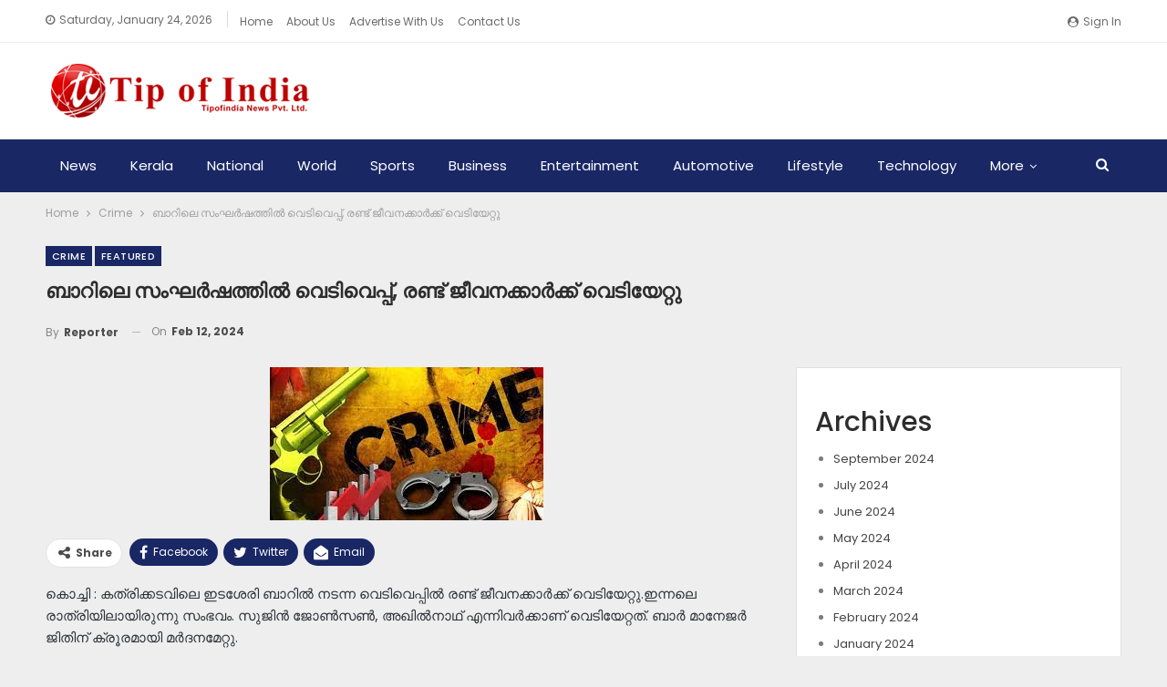

--- FILE ---
content_type: text/html; charset=UTF-8
request_url: https://www.tipofindia.com/featured/143725/
body_size: 16650
content:
	<!DOCTYPE html>
		<!--[if IE 8]>
	<html class="ie ie8" lang="en-US"> <![endif]-->
	<!--[if IE 9]>
	<html class="ie ie9" lang="en-US"> <![endif]-->
	<!--[if gt IE 9]><!-->
<html lang="en-US"> <!--<![endif]-->
	<head>
				<meta charset="UTF-8">
		<meta http-equiv="X-UA-Compatible" content="IE=edge">
		<meta name="viewport" content="width=device-width, initial-scale=1.0">
		<link rel="pingback" href="https://www.tipofindia.com/xmlrpc.php"/>

		<title>ബാറിലെ സംഘർഷത്തിൽ  വെടിവെപ്പ്,  രണ്ട്  ജീവനക്കാർക്ക് വെടിയേറ്റു &#8211; Tip of India News</title>
<meta name='robots' content='max-image-preview:large' />

<!-- Better Open Graph, Schema.org & Twitter Integration -->
<meta property="og:locale" content="en_us"/>
<meta property="og:site_name" content="Tip of India News"/>
<meta property="og:url" content="https://www.tipofindia.com/featured/143725/"/>
<meta property="og:title" content="ബാറിലെ സംഘർഷത്തിൽ  വെടിവെപ്പ്,  രണ്ട്  ജീവനക്കാർക്ക് വെടിയേറ്റു"/>
<meta property="og:image" content="https://www.tipofindia.com/wp-content/uploads/2024/02/criii.jpeg"/>
<meta property="article:section" content="Featured"/>
<meta property="og:description" content="കൊച്ചി : കത്രിക്കടവിലെ ഇടശേരി ബാറില്‍ നടന്ന വെടിവെപ്പില്‍ രണ്ട് ജീവനക്കാര്‍ക്ക് വെടിയേറ്റു.ഇന്നലെ രാത്രിയിലായിരുന്നു സംഭവം. സുജിന്‍ ജോണ്‍സണ്‍, അഖില്‍നാഥ് എന്നിവര്‍ക്കാണ് വെടിയേറ്റത്. ബാര്‍ മാനേജര്‍ ജിതിന് ക്രൂരമായി മര്‍ദനമേറ്റു.രാത്രിയോടെ ബാറിലെത്തിയ"/>
<meta property="og:type" content="article"/>
<meta name="twitter:card" content="summary"/>
<meta name="twitter:url" content="https://www.tipofindia.com/featured/143725/"/>
<meta name="twitter:title" content="ബാറിലെ സംഘർഷത്തിൽ  വെടിവെപ്പ്,  രണ്ട്  ജീവനക്കാർക്ക് വെടിയേറ്റു"/>
<meta name="twitter:description" content="കൊച്ചി : കത്രിക്കടവിലെ ഇടശേരി ബാറില്‍ നടന്ന വെടിവെപ്പില്‍ രണ്ട് ജീവനക്കാര്‍ക്ക് വെടിയേറ്റു.ഇന്നലെ രാത്രിയിലായിരുന്നു സംഭവം. സുജിന്‍ ജോണ്‍സണ്‍, അഖില്‍നാഥ് എന്നിവര്‍ക്കാണ് വെടിയേറ്റത്. ബാര്‍ മാനേജര്‍ ജിതിന് ക്രൂരമായി മര്‍ദനമേറ്റു.രാത്രിയോടെ ബാറിലെത്തിയ"/>
<meta name="twitter:image" content="https://www.tipofindia.com/wp-content/uploads/2024/02/criii.jpeg"/>
<!-- / Better Open Graph, Schema.org & Twitter Integration. -->
<link rel='dns-prefetch' href='//fonts.googleapis.com' />
<link rel='dns-prefetch' href='//www.googletagmanager.com' />
<link rel='dns-prefetch' href='//pagead2.googlesyndication.com' />
<link rel="alternate" type="application/rss+xml" title="Tip of India News &raquo; Feed" href="https://www.tipofindia.com/feed/" />
<link rel="alternate" type="application/rss+xml" title="Tip of India News &raquo; Comments Feed" href="https://www.tipofindia.com/comments/feed/" />
<link rel="alternate" type="application/rss+xml" title="Tip of India News &raquo; ബാറിലെ സംഘർഷത്തിൽ  വെടിവെപ്പ്,  രണ്ട്  ജീവനക്കാർക്ക് വെടിയേറ്റു Comments Feed" href="https://www.tipofindia.com/featured/143725/feed/" />
<link rel="alternate" title="oEmbed (JSON)" type="application/json+oembed" href="https://www.tipofindia.com/wp-json/oembed/1.0/embed?url=https%3A%2F%2Fwww.tipofindia.com%2Ffeatured%2F143725%2F" />
<link rel="alternate" title="oEmbed (XML)" type="text/xml+oembed" href="https://www.tipofindia.com/wp-json/oembed/1.0/embed?url=https%3A%2F%2Fwww.tipofindia.com%2Ffeatured%2F143725%2F&#038;format=xml" />
<style id='wp-img-auto-sizes-contain-inline-css' type='text/css'>
img:is([sizes=auto i],[sizes^="auto," i]){contain-intrinsic-size:3000px 1500px}
/*# sourceURL=wp-img-auto-sizes-contain-inline-css */
</style>
<style id='wp-emoji-styles-inline-css' type='text/css'>

	img.wp-smiley, img.emoji {
		display: inline !important;
		border: none !important;
		box-shadow: none !important;
		height: 1em !important;
		width: 1em !important;
		margin: 0 0.07em !important;
		vertical-align: -0.1em !important;
		background: none !important;
		padding: 0 !important;
	}
/*# sourceURL=wp-emoji-styles-inline-css */
</style>
<style id='wp-block-library-inline-css' type='text/css'>
:root{--wp-block-synced-color:#7a00df;--wp-block-synced-color--rgb:122,0,223;--wp-bound-block-color:var(--wp-block-synced-color);--wp-editor-canvas-background:#ddd;--wp-admin-theme-color:#007cba;--wp-admin-theme-color--rgb:0,124,186;--wp-admin-theme-color-darker-10:#006ba1;--wp-admin-theme-color-darker-10--rgb:0,107,160.5;--wp-admin-theme-color-darker-20:#005a87;--wp-admin-theme-color-darker-20--rgb:0,90,135;--wp-admin-border-width-focus:2px}@media (min-resolution:192dpi){:root{--wp-admin-border-width-focus:1.5px}}.wp-element-button{cursor:pointer}:root .has-very-light-gray-background-color{background-color:#eee}:root .has-very-dark-gray-background-color{background-color:#313131}:root .has-very-light-gray-color{color:#eee}:root .has-very-dark-gray-color{color:#313131}:root .has-vivid-green-cyan-to-vivid-cyan-blue-gradient-background{background:linear-gradient(135deg,#00d084,#0693e3)}:root .has-purple-crush-gradient-background{background:linear-gradient(135deg,#34e2e4,#4721fb 50%,#ab1dfe)}:root .has-hazy-dawn-gradient-background{background:linear-gradient(135deg,#faaca8,#dad0ec)}:root .has-subdued-olive-gradient-background{background:linear-gradient(135deg,#fafae1,#67a671)}:root .has-atomic-cream-gradient-background{background:linear-gradient(135deg,#fdd79a,#004a59)}:root .has-nightshade-gradient-background{background:linear-gradient(135deg,#330968,#31cdcf)}:root .has-midnight-gradient-background{background:linear-gradient(135deg,#020381,#2874fc)}:root{--wp--preset--font-size--normal:16px;--wp--preset--font-size--huge:42px}.has-regular-font-size{font-size:1em}.has-larger-font-size{font-size:2.625em}.has-normal-font-size{font-size:var(--wp--preset--font-size--normal)}.has-huge-font-size{font-size:var(--wp--preset--font-size--huge)}.has-text-align-center{text-align:center}.has-text-align-left{text-align:left}.has-text-align-right{text-align:right}.has-fit-text{white-space:nowrap!important}#end-resizable-editor-section{display:none}.aligncenter{clear:both}.items-justified-left{justify-content:flex-start}.items-justified-center{justify-content:center}.items-justified-right{justify-content:flex-end}.items-justified-space-between{justify-content:space-between}.screen-reader-text{border:0;clip-path:inset(50%);height:1px;margin:-1px;overflow:hidden;padding:0;position:absolute;width:1px;word-wrap:normal!important}.screen-reader-text:focus{background-color:#ddd;clip-path:none;color:#444;display:block;font-size:1em;height:auto;left:5px;line-height:normal;padding:15px 23px 14px;text-decoration:none;top:5px;width:auto;z-index:100000}html :where(.has-border-color){border-style:solid}html :where([style*=border-top-color]){border-top-style:solid}html :where([style*=border-right-color]){border-right-style:solid}html :where([style*=border-bottom-color]){border-bottom-style:solid}html :where([style*=border-left-color]){border-left-style:solid}html :where([style*=border-width]){border-style:solid}html :where([style*=border-top-width]){border-top-style:solid}html :where([style*=border-right-width]){border-right-style:solid}html :where([style*=border-bottom-width]){border-bottom-style:solid}html :where([style*=border-left-width]){border-left-style:solid}html :where(img[class*=wp-image-]){height:auto;max-width:100%}:where(figure){margin:0 0 1em}html :where(.is-position-sticky){--wp-admin--admin-bar--position-offset:var(--wp-admin--admin-bar--height,0px)}@media screen and (max-width:600px){html :where(.is-position-sticky){--wp-admin--admin-bar--position-offset:0px}}

/*# sourceURL=wp-block-library-inline-css */
</style><style id='wp-block-archives-inline-css' type='text/css'>
.wp-block-archives{box-sizing:border-box}.wp-block-archives-dropdown label{display:block}
/*# sourceURL=https://www.tipofindia.com/wp-includes/blocks/archives/style.min.css */
</style>
<style id='wp-block-categories-inline-css' type='text/css'>
.wp-block-categories{box-sizing:border-box}.wp-block-categories.alignleft{margin-right:2em}.wp-block-categories.alignright{margin-left:2em}.wp-block-categories.wp-block-categories-dropdown.aligncenter{text-align:center}.wp-block-categories .wp-block-categories__label{display:block;width:100%}
/*# sourceURL=https://www.tipofindia.com/wp-includes/blocks/categories/style.min.css */
</style>
<style id='wp-block-heading-inline-css' type='text/css'>
h1:where(.wp-block-heading).has-background,h2:where(.wp-block-heading).has-background,h3:where(.wp-block-heading).has-background,h4:where(.wp-block-heading).has-background,h5:where(.wp-block-heading).has-background,h6:where(.wp-block-heading).has-background{padding:1.25em 2.375em}h1.has-text-align-left[style*=writing-mode]:where([style*=vertical-lr]),h1.has-text-align-right[style*=writing-mode]:where([style*=vertical-rl]),h2.has-text-align-left[style*=writing-mode]:where([style*=vertical-lr]),h2.has-text-align-right[style*=writing-mode]:where([style*=vertical-rl]),h3.has-text-align-left[style*=writing-mode]:where([style*=vertical-lr]),h3.has-text-align-right[style*=writing-mode]:where([style*=vertical-rl]),h4.has-text-align-left[style*=writing-mode]:where([style*=vertical-lr]),h4.has-text-align-right[style*=writing-mode]:where([style*=vertical-rl]),h5.has-text-align-left[style*=writing-mode]:where([style*=vertical-lr]),h5.has-text-align-right[style*=writing-mode]:where([style*=vertical-rl]),h6.has-text-align-left[style*=writing-mode]:where([style*=vertical-lr]),h6.has-text-align-right[style*=writing-mode]:where([style*=vertical-rl]){rotate:180deg}
/*# sourceURL=https://www.tipofindia.com/wp-includes/blocks/heading/style.min.css */
</style>
<style id='wp-block-group-inline-css' type='text/css'>
.wp-block-group{box-sizing:border-box}:where(.wp-block-group.wp-block-group-is-layout-constrained){position:relative}
/*# sourceURL=https://www.tipofindia.com/wp-includes/blocks/group/style.min.css */
</style>
<style id='global-styles-inline-css' type='text/css'>
:root{--wp--preset--aspect-ratio--square: 1;--wp--preset--aspect-ratio--4-3: 4/3;--wp--preset--aspect-ratio--3-4: 3/4;--wp--preset--aspect-ratio--3-2: 3/2;--wp--preset--aspect-ratio--2-3: 2/3;--wp--preset--aspect-ratio--16-9: 16/9;--wp--preset--aspect-ratio--9-16: 9/16;--wp--preset--color--black: #000000;--wp--preset--color--cyan-bluish-gray: #abb8c3;--wp--preset--color--white: #ffffff;--wp--preset--color--pale-pink: #f78da7;--wp--preset--color--vivid-red: #cf2e2e;--wp--preset--color--luminous-vivid-orange: #ff6900;--wp--preset--color--luminous-vivid-amber: #fcb900;--wp--preset--color--light-green-cyan: #7bdcb5;--wp--preset--color--vivid-green-cyan: #00d084;--wp--preset--color--pale-cyan-blue: #8ed1fc;--wp--preset--color--vivid-cyan-blue: #0693e3;--wp--preset--color--vivid-purple: #9b51e0;--wp--preset--gradient--vivid-cyan-blue-to-vivid-purple: linear-gradient(135deg,rgb(6,147,227) 0%,rgb(155,81,224) 100%);--wp--preset--gradient--light-green-cyan-to-vivid-green-cyan: linear-gradient(135deg,rgb(122,220,180) 0%,rgb(0,208,130) 100%);--wp--preset--gradient--luminous-vivid-amber-to-luminous-vivid-orange: linear-gradient(135deg,rgb(252,185,0) 0%,rgb(255,105,0) 100%);--wp--preset--gradient--luminous-vivid-orange-to-vivid-red: linear-gradient(135deg,rgb(255,105,0) 0%,rgb(207,46,46) 100%);--wp--preset--gradient--very-light-gray-to-cyan-bluish-gray: linear-gradient(135deg,rgb(238,238,238) 0%,rgb(169,184,195) 100%);--wp--preset--gradient--cool-to-warm-spectrum: linear-gradient(135deg,rgb(74,234,220) 0%,rgb(151,120,209) 20%,rgb(207,42,186) 40%,rgb(238,44,130) 60%,rgb(251,105,98) 80%,rgb(254,248,76) 100%);--wp--preset--gradient--blush-light-purple: linear-gradient(135deg,rgb(255,206,236) 0%,rgb(152,150,240) 100%);--wp--preset--gradient--blush-bordeaux: linear-gradient(135deg,rgb(254,205,165) 0%,rgb(254,45,45) 50%,rgb(107,0,62) 100%);--wp--preset--gradient--luminous-dusk: linear-gradient(135deg,rgb(255,203,112) 0%,rgb(199,81,192) 50%,rgb(65,88,208) 100%);--wp--preset--gradient--pale-ocean: linear-gradient(135deg,rgb(255,245,203) 0%,rgb(182,227,212) 50%,rgb(51,167,181) 100%);--wp--preset--gradient--electric-grass: linear-gradient(135deg,rgb(202,248,128) 0%,rgb(113,206,126) 100%);--wp--preset--gradient--midnight: linear-gradient(135deg,rgb(2,3,129) 0%,rgb(40,116,252) 100%);--wp--preset--font-size--small: 13px;--wp--preset--font-size--medium: 20px;--wp--preset--font-size--large: 36px;--wp--preset--font-size--x-large: 42px;--wp--preset--spacing--20: 0.44rem;--wp--preset--spacing--30: 0.67rem;--wp--preset--spacing--40: 1rem;--wp--preset--spacing--50: 1.5rem;--wp--preset--spacing--60: 2.25rem;--wp--preset--spacing--70: 3.38rem;--wp--preset--spacing--80: 5.06rem;--wp--preset--shadow--natural: 6px 6px 9px rgba(0, 0, 0, 0.2);--wp--preset--shadow--deep: 12px 12px 50px rgba(0, 0, 0, 0.4);--wp--preset--shadow--sharp: 6px 6px 0px rgba(0, 0, 0, 0.2);--wp--preset--shadow--outlined: 6px 6px 0px -3px rgb(255, 255, 255), 6px 6px rgb(0, 0, 0);--wp--preset--shadow--crisp: 6px 6px 0px rgb(0, 0, 0);}:where(.is-layout-flex){gap: 0.5em;}:where(.is-layout-grid){gap: 0.5em;}body .is-layout-flex{display: flex;}.is-layout-flex{flex-wrap: wrap;align-items: center;}.is-layout-flex > :is(*, div){margin: 0;}body .is-layout-grid{display: grid;}.is-layout-grid > :is(*, div){margin: 0;}:where(.wp-block-columns.is-layout-flex){gap: 2em;}:where(.wp-block-columns.is-layout-grid){gap: 2em;}:where(.wp-block-post-template.is-layout-flex){gap: 1.25em;}:where(.wp-block-post-template.is-layout-grid){gap: 1.25em;}.has-black-color{color: var(--wp--preset--color--black) !important;}.has-cyan-bluish-gray-color{color: var(--wp--preset--color--cyan-bluish-gray) !important;}.has-white-color{color: var(--wp--preset--color--white) !important;}.has-pale-pink-color{color: var(--wp--preset--color--pale-pink) !important;}.has-vivid-red-color{color: var(--wp--preset--color--vivid-red) !important;}.has-luminous-vivid-orange-color{color: var(--wp--preset--color--luminous-vivid-orange) !important;}.has-luminous-vivid-amber-color{color: var(--wp--preset--color--luminous-vivid-amber) !important;}.has-light-green-cyan-color{color: var(--wp--preset--color--light-green-cyan) !important;}.has-vivid-green-cyan-color{color: var(--wp--preset--color--vivid-green-cyan) !important;}.has-pale-cyan-blue-color{color: var(--wp--preset--color--pale-cyan-blue) !important;}.has-vivid-cyan-blue-color{color: var(--wp--preset--color--vivid-cyan-blue) !important;}.has-vivid-purple-color{color: var(--wp--preset--color--vivid-purple) !important;}.has-black-background-color{background-color: var(--wp--preset--color--black) !important;}.has-cyan-bluish-gray-background-color{background-color: var(--wp--preset--color--cyan-bluish-gray) !important;}.has-white-background-color{background-color: var(--wp--preset--color--white) !important;}.has-pale-pink-background-color{background-color: var(--wp--preset--color--pale-pink) !important;}.has-vivid-red-background-color{background-color: var(--wp--preset--color--vivid-red) !important;}.has-luminous-vivid-orange-background-color{background-color: var(--wp--preset--color--luminous-vivid-orange) !important;}.has-luminous-vivid-amber-background-color{background-color: var(--wp--preset--color--luminous-vivid-amber) !important;}.has-light-green-cyan-background-color{background-color: var(--wp--preset--color--light-green-cyan) !important;}.has-vivid-green-cyan-background-color{background-color: var(--wp--preset--color--vivid-green-cyan) !important;}.has-pale-cyan-blue-background-color{background-color: var(--wp--preset--color--pale-cyan-blue) !important;}.has-vivid-cyan-blue-background-color{background-color: var(--wp--preset--color--vivid-cyan-blue) !important;}.has-vivid-purple-background-color{background-color: var(--wp--preset--color--vivid-purple) !important;}.has-black-border-color{border-color: var(--wp--preset--color--black) !important;}.has-cyan-bluish-gray-border-color{border-color: var(--wp--preset--color--cyan-bluish-gray) !important;}.has-white-border-color{border-color: var(--wp--preset--color--white) !important;}.has-pale-pink-border-color{border-color: var(--wp--preset--color--pale-pink) !important;}.has-vivid-red-border-color{border-color: var(--wp--preset--color--vivid-red) !important;}.has-luminous-vivid-orange-border-color{border-color: var(--wp--preset--color--luminous-vivid-orange) !important;}.has-luminous-vivid-amber-border-color{border-color: var(--wp--preset--color--luminous-vivid-amber) !important;}.has-light-green-cyan-border-color{border-color: var(--wp--preset--color--light-green-cyan) !important;}.has-vivid-green-cyan-border-color{border-color: var(--wp--preset--color--vivid-green-cyan) !important;}.has-pale-cyan-blue-border-color{border-color: var(--wp--preset--color--pale-cyan-blue) !important;}.has-vivid-cyan-blue-border-color{border-color: var(--wp--preset--color--vivid-cyan-blue) !important;}.has-vivid-purple-border-color{border-color: var(--wp--preset--color--vivid-purple) !important;}.has-vivid-cyan-blue-to-vivid-purple-gradient-background{background: var(--wp--preset--gradient--vivid-cyan-blue-to-vivid-purple) !important;}.has-light-green-cyan-to-vivid-green-cyan-gradient-background{background: var(--wp--preset--gradient--light-green-cyan-to-vivid-green-cyan) !important;}.has-luminous-vivid-amber-to-luminous-vivid-orange-gradient-background{background: var(--wp--preset--gradient--luminous-vivid-amber-to-luminous-vivid-orange) !important;}.has-luminous-vivid-orange-to-vivid-red-gradient-background{background: var(--wp--preset--gradient--luminous-vivid-orange-to-vivid-red) !important;}.has-very-light-gray-to-cyan-bluish-gray-gradient-background{background: var(--wp--preset--gradient--very-light-gray-to-cyan-bluish-gray) !important;}.has-cool-to-warm-spectrum-gradient-background{background: var(--wp--preset--gradient--cool-to-warm-spectrum) !important;}.has-blush-light-purple-gradient-background{background: var(--wp--preset--gradient--blush-light-purple) !important;}.has-blush-bordeaux-gradient-background{background: var(--wp--preset--gradient--blush-bordeaux) !important;}.has-luminous-dusk-gradient-background{background: var(--wp--preset--gradient--luminous-dusk) !important;}.has-pale-ocean-gradient-background{background: var(--wp--preset--gradient--pale-ocean) !important;}.has-electric-grass-gradient-background{background: var(--wp--preset--gradient--electric-grass) !important;}.has-midnight-gradient-background{background: var(--wp--preset--gradient--midnight) !important;}.has-small-font-size{font-size: var(--wp--preset--font-size--small) !important;}.has-medium-font-size{font-size: var(--wp--preset--font-size--medium) !important;}.has-large-font-size{font-size: var(--wp--preset--font-size--large) !important;}.has-x-large-font-size{font-size: var(--wp--preset--font-size--x-large) !important;}
/*# sourceURL=global-styles-inline-css */
</style>

<style id='classic-theme-styles-inline-css' type='text/css'>
/*! This file is auto-generated */
.wp-block-button__link{color:#fff;background-color:#32373c;border-radius:9999px;box-shadow:none;text-decoration:none;padding:calc(.667em + 2px) calc(1.333em + 2px);font-size:1.125em}.wp-block-file__button{background:#32373c;color:#fff;text-decoration:none}
/*# sourceURL=/wp-includes/css/classic-themes.min.css */
</style>
<link rel='stylesheet' id='contact-form-7-css' href='https://www.tipofindia.com/wp-content/plugins/contact-form-7/includes/css/styles.css?ver=6.1.4' type='text/css' media='all' />
<link rel='stylesheet' id='better-framework-main-fonts-css' href='https://fonts.googleapis.com/css?family=Poppins:400,500,700,600%7COpen+Sans:400&#038;display=swap' type='text/css' media='all' />
<script type="text/javascript" src="https://www.tipofindia.com/wp-includes/js/jquery/jquery.min.js?ver=3.7.1" id="jquery-core-js"></script>
<script type="text/javascript" src="https://www.tipofindia.com/wp-includes/js/jquery/jquery-migrate.min.js?ver=3.4.1" id="jquery-migrate-js"></script>
<link rel="https://api.w.org/" href="https://www.tipofindia.com/wp-json/" /><link rel="alternate" title="JSON" type="application/json" href="https://www.tipofindia.com/wp-json/wp/v2/posts/143725" /><link rel="EditURI" type="application/rsd+xml" title="RSD" href="https://www.tipofindia.com/xmlrpc.php?rsd" />
<meta name="generator" content="WordPress 6.9" />
<link rel="canonical" href="https://www.tipofindia.com/featured/143725/" />
<link rel='shortlink' href='https://www.tipofindia.com/?p=143725' />
<meta name="generator" content="Site Kit by Google 1.170.0" />			<link rel="shortcut icon" href="https://www.tipofindia.com/wp-content/uploads/2022/11/favicon.png">
<!-- Google AdSense meta tags added by Site Kit -->
<meta name="google-adsense-platform-account" content="ca-host-pub-2644536267352236">
<meta name="google-adsense-platform-domain" content="sitekit.withgoogle.com">
<!-- End Google AdSense meta tags added by Site Kit -->
<meta name="generator" content="Powered by WPBakery Page Builder - drag and drop page builder for WordPress."/>
<script type="application/ld+json">{
    "@context": "http://schema.org/",
    "@type": "Organization",
    "@id": "#organization",
    "logo": {
        "@type": "ImageObject",
        "url": "https://www.tipofindia.com/wp-content/uploads/2022/11/website-logo.png"
    },
    "url": "https://www.tipofindia.com/",
    "name": "Tip of India News",
    "description": "Online News Portal"
}</script>
<script type="application/ld+json">{
    "@context": "http://schema.org/",
    "@type": "WebSite",
    "name": "Tip of India News",
    "alternateName": "Online News Portal",
    "url": "https://www.tipofindia.com/"
}</script>
<script type="application/ld+json">{
    "@context": "http://schema.org/",
    "@type": "BlogPosting",
    "headline": "\u0d2c\u0d3e\u0d31\u0d3f\u0d32\u0d46 \u0d38\u0d02\u0d18\u0d7c\u0d37\u0d24\u0d4d\u0d24\u0d3f\u0d7d  \u0d35\u0d46\u0d1f\u0d3f\u0d35\u0d46\u0d2a\u0d4d\u0d2a\u0d4d,  \u0d30\u0d23\u0d4d\u0d1f\u0d4d  \u0d1c\u0d40\u0d35\u0d28\u0d15\u0d4d\u0d15\u0d3e\u0d7c\u0d15\u0d4d\u0d15\u0d4d \u0d35\u0d46\u0d1f\u0d3f\u0d2f\u0d47\u0d31\u0d4d\u0d31\u0d41",
    "description": "\u0d15\u0d4a\u0d1a\u0d4d\u0d1a\u0d3f : \u0d15\u0d24\u0d4d\u0d30\u0d3f\u0d15\u0d4d\u0d15\u0d1f\u0d35\u0d3f\u0d32\u0d46 \u0d07\u0d1f\u0d36\u0d47\u0d30\u0d3f \u0d2c\u0d3e\u0d31\u0d3f\u0d32\u0d4d\u200d \u0d28\u0d1f\u0d28\u0d4d\u0d28 \u0d35\u0d46\u0d1f\u0d3f\u0d35\u0d46\u0d2a\u0d4d\u0d2a\u0d3f\u0d32\u0d4d\u200d \u0d30\u0d23\u0d4d\u0d1f\u0d4d \u0d1c\u0d40\u0d35\u0d28\u0d15\u0d4d\u0d15\u0d3e\u0d30\u0d4d\u200d\u0d15\u0d4d\u0d15\u0d4d \u0d35\u0d46\u0d1f\u0d3f\u0d2f\u0d47\u0d31\u0d4d\u0d31\u0d41.\u0d07\u0d28\u0d4d\u0d28\u0d32\u0d46 \u0d30\u0d3e\u0d24\u0d4d\u0d30\u0d3f\u0d2f\u0d3f\u0d32\u0d3e\u0d2f\u0d3f\u0d30\u0d41\u0d28\u0d4d\u0d28\u0d41 \u0d38\u0d02\u0d2d\u0d35\u0d02. \u0d38\u0d41\u0d1c\u0d3f\u0d28\u0d4d\u200d \u0d1c\u0d4b\u0d23\u0d4d\u200d\u0d38\u0d23\u0d4d\u200d, \u0d05\u0d16\u0d3f\u0d32\u0d4d\u200d\u0d28\u0d3e\u0d25\u0d4d \u0d0e\u0d28\u0d4d\u0d28\u0d3f\u0d35\u0d30\u0d4d\u200d\u0d15\u0d4d\u0d15\u0d3e\u0d23\u0d4d \u0d35\u0d46\u0d1f\u0d3f\u0d2f\u0d47\u0d31\u0d4d\u0d31\u0d24\u0d4d. \u0d2c\u0d3e\u0d30\u0d4d\u200d \u0d2e\u0d3e\u0d28\u0d47\u0d1c\u0d30\u0d4d\u200d \u0d1c\u0d3f\u0d24\u0d3f\u0d28\u0d4d \u0d15\u0d4d\u0d30\u0d42\u0d30\u0d2e\u0d3e\u0d2f\u0d3f \u0d2e\u0d30\u0d4d\u200d\u0d26\u0d28\u0d2e\u0d47\u0d31\u0d4d\u0d31\u0d41.\u0d30\u0d3e\u0d24\u0d4d\u0d30\u0d3f\u0d2f\u0d4b\u0d1f\u0d46 \u0d2c\u0d3e\u0d31\u0d3f\u0d32\u0d46\u0d24\u0d4d\u0d24\u0d3f\u0d2f",
    "datePublished": "2024-02-12",
    "dateModified": "2024-02-12",
    "author": {
        "@type": "Person",
        "@id": "#person-Reporter",
        "name": "Reporter"
    },
    "image": "https://www.tipofindia.com/wp-content/uploads/2024/02/criii.jpeg",
    "interactionStatistic": [
        {
            "@type": "InteractionCounter",
            "interactionType": "http://schema.org/CommentAction",
            "userInteractionCount": "0"
        }
    ],
    "publisher": {
        "@id": "#organization"
    },
    "mainEntityOfPage": "https://www.tipofindia.com/featured/143725/"
}</script>

<!-- Google AdSense snippet added by Site Kit -->
<script type="text/javascript" async="async" src="https://pagead2.googlesyndication.com/pagead/js/adsbygoogle.js?client=ca-pub-1320937060909444&amp;host=ca-host-pub-2644536267352236" crossorigin="anonymous"></script>

<!-- End Google AdSense snippet added by Site Kit -->
<link rel='stylesheet' id='bf-minifed-css-1' href='https://www.tipofindia.com/wp-content/bs-booster-cache/9969912f86e588c644f0b7166f434b79.css' type='text/css' media='all' />
<link rel='stylesheet' id='7.10.0-1753166397' href='https://www.tipofindia.com/wp-content/bs-booster-cache/d4945495217f32296cddb800e64faec5.css' type='text/css' media='all' />
<link rel="icon" href="https://www.tipofindia.com/wp-content/uploads/2025/07/cropped-website-logo-32x32.png" sizes="32x32" />
<link rel="icon" href="https://www.tipofindia.com/wp-content/uploads/2025/07/cropped-website-logo-192x192.png" sizes="192x192" />
<link rel="apple-touch-icon" href="https://www.tipofindia.com/wp-content/uploads/2025/07/cropped-website-logo-180x180.png" />
<meta name="msapplication-TileImage" content="https://www.tipofindia.com/wp-content/uploads/2025/07/cropped-website-logo-270x270.png" />
<noscript><style> .wpb_animate_when_almost_visible { opacity: 1; }</style></noscript>	</head>

<body class="wp-singular post-template-default single single-post postid-143725 single-format-standard wp-theme-publisher bs-theme bs-publisher bs-publisher-brilliance active-light-box ltr close-rh page-layout-2-col page-layout-2-col-right full-width active-sticky-sidebar main-menu-sticky-smart main-menu-full-width active-ajax-search single-prim-cat-13 single-cat-13 single-cat-10  wpb-js-composer js-comp-ver-6.6.0 vc_responsive bs-ll-a" dir="ltr">
		<div class="main-wrap content-main-wrap">
			<header id="header" class="site-header header-style-2 full-width" itemscope="itemscope" itemtype="https://schema.org/WPHeader">

		<section class="topbar topbar-style-1 hidden-xs hidden-xs">
	<div class="content-wrap">
		<div class="container">
			<div class="topbar-inner clearfix">

									<div class="section-links">
													<a class="topbar-sign-in "
							   data-toggle="modal" data-target="#bsLoginModal">
								<i class="fa fa-user-circle"></i> Sign in							</a>

							<div class="modal sign-in-modal fade" id="bsLoginModal" tabindex="-1" role="dialog"
							     style="display: none">
								<div class="modal-dialog" role="document">
									<div class="modal-content">
											<span class="close-modal" data-dismiss="modal" aria-label="Close"><i
														class="fa fa-close"></i></span>
										<div class="modal-body">
											<div id="form_77739_" class="bs-shortcode bs-login-shortcode ">
		<div class="bs-login bs-type-login"  style="display:none">

					<div class="bs-login-panel bs-login-sign-panel bs-current-login-panel">
								<form name="loginform"
				      action="https://www.tipofindia.com/wp-login.php" method="post">

					
					<div class="login-header">
						<span class="login-icon fa fa-user-circle main-color"></span>
						<p>Welcome, Login to your account.</p>
					</div>
					
					<div class="login-field login-username">
						<input type="text" name="log" id="form_77739_user_login" class="input"
						       value="" size="20"
						       placeholder="Username or Email..." required/>
					</div>

					<div class="login-field login-password">
						<input type="password" name="pwd" id="form_77739_user_pass"
						       class="input"
						       value="" size="20" placeholder="Password..."
						       required/>
					</div>

					
					<div class="login-field">
						<a href="https://www.tipofindia.com/wp-login.php?action=lostpassword&redirect_to=https%3A%2F%2Fwww.tipofindia.com%2Ffeatured%2F143725%2F"
						   class="go-reset-panel">Forget password?</a>

													<span class="login-remember">
							<input class="remember-checkbox" name="rememberme" type="checkbox"
							       id="form_77739_rememberme"
							       value="forever"  />
							<label class="remember-label">Remember me</label>
						</span>
											</div>

					
					<div class="login-field login-submit">
						<input type="submit" name="wp-submit"
						       class="button-primary login-btn"
						       value="Log In"/>
						<input type="hidden" name="redirect_to" value="https://www.tipofindia.com/featured/143725/"/>
					</div>

									</form>
			</div>

			<div class="bs-login-panel bs-login-reset-panel">

				<span class="go-login-panel"><i
							class="fa fa-angle-left"></i> Sign in</span>

				<div class="bs-login-reset-panel-inner">
					<div class="login-header">
						<span class="login-icon fa fa-support"></span>
						<p>Recover your password.</p>
						<p>A password will be e-mailed to you.</p>
					</div>
										<form name="lostpasswordform" id="form_77739_lostpasswordform"
					      action="https://www.tipofindia.com/wp-login.php?action=lostpassword"
					      method="post">

						<div class="login-field reset-username">
							<input type="text" name="user_login" class="input" value=""
							       placeholder="Username or Email..."
							       required/>
						</div>

						
						<div class="login-field reset-submit">

							<input type="hidden" name="redirect_to" value=""/>
							<input type="submit" name="wp-submit" class="login-btn"
							       value="Send My Password"/>

						</div>
					</form>
				</div>
			</div>
			</div>
	</div>
										</div>
									</div>
								</div>
							</div>
												</div>
				
				<div class="section-menu">
						<div id="menu-top" class="menu top-menu-wrapper" role="navigation" itemscope="itemscope" itemtype="https://schema.org/SiteNavigationElement">
		<nav class="top-menu-container">

			<ul id="top-navigation" class="top-menu menu clearfix bsm-pure">
									<li id="topbar-date" class="menu-item menu-item-date">
					<span
						class="topbar-date">Saturday, January 24, 2026</span>
					</li>
					<li id="menu-item-132598" class="menu-item menu-item-type-post_type menu-item-object-page menu-item-home better-anim-fade menu-item-132598"><a href="https://www.tipofindia.com/">Home</a></li>
<li id="menu-item-132599" class="menu-item menu-item-type-post_type menu-item-object-page better-anim-fade menu-item-132599"><a href="https://www.tipofindia.com/about-us/">About Us</a></li>
<li id="menu-item-132600" class="menu-item menu-item-type-post_type menu-item-object-page better-anim-fade menu-item-132600"><a href="https://www.tipofindia.com/advertise-with-us/">Advertise With Us</a></li>
<li id="menu-item-132601" class="menu-item menu-item-type-post_type menu-item-object-page better-anim-fade menu-item-132601"><a href="https://www.tipofindia.com/contact-us/">Contact Us</a></li>
			</ul>

		</nav>
	</div>
				</div>
			</div>
		</div>
	</div>
</section>
		<div class="header-inner">
			<div class="content-wrap">
				<div class="container">
					<div class="row">
						<div class="row-height">
							<div class="logo-col col-xs-12">
								<div class="col-inside">
									<div id="site-branding" class="site-branding">
	<p  id="site-title" class="logo h1 img-logo">
	<a href="https://www.tipofindia.com/" itemprop="url" rel="home">
					<img id="site-logo" src="https://www.tipofindia.com/wp-content/uploads/2022/11/website-logo.png"
			     alt="Tip of India News"  />

			<span class="site-title">Tip of India News - Online News Portal</span>
				</a>
</p>
</div><!-- .site-branding -->
								</div>
							</div>
													</div>
					</div>
				</div>
			</div>
		</div>

		<div id="menu-main" class="menu main-menu-wrapper show-search-item menu-actions-btn-width-1" role="navigation" itemscope="itemscope" itemtype="https://schema.org/SiteNavigationElement">
	<div class="main-menu-inner">
		<div class="content-wrap">
			<div class="container">

				<nav class="main-menu-container">
					<ul id="main-navigation" class="main-menu menu bsm-pure clearfix">
						<li id="menu-item-132592" class="menu-item menu-item-type-post_type menu-item-object-page menu-item-home better-anim-fade menu-item-132592"><a href="https://www.tipofindia.com/">News</a></li>
<li id="menu-item-132585" class="menu-item menu-item-type-taxonomy menu-item-object-category menu-term-12 better-anim-fade menu-item-132585"><a href="https://www.tipofindia.com/category/kerala/">Kerala</a></li>
<li id="menu-item-132587" class="menu-item menu-item-type-taxonomy menu-item-object-category menu-term-11 better-anim-fade menu-item-132587"><a href="https://www.tipofindia.com/category/national/">National</a></li>
<li id="menu-item-132591" class="menu-item menu-item-type-taxonomy menu-item-object-category menu-term-15 better-anim-fade menu-item-132591"><a href="https://www.tipofindia.com/category/world/">World</a></li>
<li id="menu-item-132588" class="menu-item menu-item-type-taxonomy menu-item-object-category menu-term-17 better-anim-fade menu-item-132588"><a href="https://www.tipofindia.com/category/sports/">Sports</a></li>
<li id="menu-item-132581" class="menu-item menu-item-type-taxonomy menu-item-object-category menu-term-14 better-anim-fade menu-item-132581"><a href="https://www.tipofindia.com/category/business/">Business</a></li>
<li id="menu-item-132583" class="menu-item menu-item-type-taxonomy menu-item-object-category menu-term-16 better-anim-fade menu-item-132583"><a href="https://www.tipofindia.com/category/entertainment/">Entertainment</a></li>
<li id="menu-item-132593" class="menu-item menu-item-type-taxonomy menu-item-object-category menu-term-21 better-anim-fade menu-item-132593"><a href="https://www.tipofindia.com/category/automotive/">Automotive</a></li>
<li id="menu-item-132586" class="menu-item menu-item-type-taxonomy menu-item-object-category menu-term-18 better-anim-fade menu-item-132586"><a href="https://www.tipofindia.com/category/lifestyle/">Lifestyle</a></li>
<li id="menu-item-132589" class="menu-item menu-item-type-taxonomy menu-item-object-category menu-term-19 better-anim-fade menu-item-132589"><a href="https://www.tipofindia.com/category/technology/">Technology</a></li>
<li id="menu-item-132582" class="menu-item menu-item-type-taxonomy menu-item-object-category current-post-ancestor current-menu-parent current-post-parent menu-term-13 better-anim-fade menu-item-132582"><a href="https://www.tipofindia.com/category/crime/">Crime</a></li>
					</ul><!-- #main-navigation -->
											<div class="menu-action-buttons width-1">
															<div class="search-container close">
									<span class="search-handler"><i class="fa fa-search"></i></span>

									<div class="search-box clearfix">
										<form role="search" method="get" class="search-form clearfix" action="https://www.tipofindia.com">
	<input type="search" class="search-field"
	       placeholder="Search..."
	       value="" name="s"
	       title="Search for:"
	       autocomplete="off">
	<input type="submit" class="search-submit" value="Search">
</form><!-- .search-form -->
									</div>
								</div>
														</div>
										</nav><!-- .main-menu-container -->

			</div>
		</div>
	</div>
</div><!-- .menu -->
	</header><!-- .header -->
	<div class="rh-header clearfix light deferred-block-exclude">
		<div class="rh-container clearfix">

			<div class="menu-container close">
				<span class="menu-handler"><span class="lines"></span></span>
			</div><!-- .menu-container -->

			<div class="logo-container rh-img-logo">
				<a href="https://www.tipofindia.com/" itemprop="url" rel="home">
											<img src="https://www.tipofindia.com/wp-content/uploads/2022/11/website-logo.png"
						     alt="Tip of India News"  />				</a>
			</div><!-- .logo-container -->
		</div><!-- .rh-container -->
	</div><!-- .rh-header -->
<nav role="navigation" aria-label="Breadcrumbs" class="bf-breadcrumb clearfix bc-top-style"><div class="container bf-breadcrumb-container"><ul class="bf-breadcrumb-items" itemscope itemtype="http://schema.org/BreadcrumbList"><meta name="numberOfItems" content="3" /><meta name="itemListOrder" content="Ascending" /><li itemprop="itemListElement" itemscope itemtype="http://schema.org/ListItem" class="bf-breadcrumb-item bf-breadcrumb-begin"><a itemprop="item" href="https://www.tipofindia.com" rel="home"><span itemprop="name">Home</span></a><meta itemprop="position" content="1" /></li><li itemprop="itemListElement" itemscope itemtype="http://schema.org/ListItem" class="bf-breadcrumb-item"><a itemprop="item" href="https://www.tipofindia.com/category/crime/" ><span itemprop="name">Crime</span></a><meta itemprop="position" content="2" /></li><li itemprop="itemListElement" itemscope itemtype="http://schema.org/ListItem" class="bf-breadcrumb-item bf-breadcrumb-end"><span itemprop="name">ബാറിലെ സംഘർഷത്തിൽ  വെടിവെപ്പ്,  രണ്ട്  ജീവനക്കാർക്ക് വെടിയേറ്റു</span><meta itemprop="item" content="https://www.tipofindia.com/featured/143725/"/><meta itemprop="position" content="3" /></li></ul></div></nav><div class="content-wrap">
		<main id="content" class="content-container">
		<div
				class="container layout-2-col layout-2-col-1 layout-right-sidebar layout-bc-before post-template-14 bs-lazy wfi">

						<div class="post-header-inner wfi">
				<div class="post-header-title">
					<div class="term-badges floated"><span class="term-badge term-13"><a href="https://www.tipofindia.com/category/crime/">Crime</a></span><span class="term-badge term-10"><a href="https://www.tipofindia.com/category/featured/">Featured</a></span></div>					<h1 class="single-post-title">
						<span class="post-title" itemprop="headline">ബാറിലെ സംഘർഷത്തിൽ  വെടിവെപ്പ്,  രണ്ട്  ജീവനക്കാർക്ക് വെടിയേറ്റു</span>
					</h1>
					<div class="post-meta single-post-meta">
			<a href="https://www.tipofindia.com/author/reporter/"
		   title="Browse Author Articles"
		   class="post-author-a post-author-avatar">
			<span class="post-author-name">By <b>Reporter</b></span>		</a>
					<span class="time"><time class="post-published updated"
			                         datetime="2024-02-12T13:29:45+05:30">On <b>Feb 12, 2024</b></time></span>
			</div>
				</div>
			</div>

			<div class="row main-section">
										<div class="col-sm-8 content-column">
							<div class="single-container">
								<article id="post-143725" class="post-143725 post type-post status-publish format-standard has-post-thumbnail  category-crime category-featured single-post-content">

									<div class="single-featured">
										<a class="post-thumbnail open-lightbox" href="https://www.tipofindia.com/wp-content/uploads/2024/02/criii.jpeg"><img  width="300" height="168" alt="" data-src="https://www.tipofindia.com/wp-content/uploads/2024/02/criii.jpeg">											</a>
																				</div>

											<div class="post-share single-post-share top-share clearfix style-1">
			<div class="post-share-btn-group">
							</div>
						<div class="share-handler-wrap ">
				<span class="share-handler post-share-btn rank-default">
					<i class="bf-icon  fa fa-share-alt"></i>						<b class="text">Share</b>
										</span>
				<span class="social-item facebook has-title"><a href="https://www.facebook.com/sharer.php?u=https%3A%2F%2Fwww.tipofindia.com%2Ffeatured%2F143725%2F" target="_blank" rel="nofollow noreferrer" class="bs-button-el" onclick="window.open(this.href, 'share-facebook','left=50,top=50,width=600,height=320,toolbar=0'); return false;"><span class="icon"><i class="bf-icon fa fa-facebook"></i></span><span class="item-title">Facebook</span></a></span><span class="social-item twitter has-title"><a href="https://twitter.com/share?text=ബാറിലെ സംഘർഷത്തിൽ  വെടിവെപ്പ്,  രണ്ട്  ജീവനക്കാർക്ക് വെടിയേറ്റു&url=https%3A%2F%2Fwww.tipofindia.com%2Ffeatured%2F143725%2F" target="_blank" rel="nofollow noreferrer" class="bs-button-el" onclick="window.open(this.href, 'share-twitter','left=50,top=50,width=600,height=320,toolbar=0'); return false;"><span class="icon"><i class="bf-icon fa fa-twitter"></i></span><span class="item-title">Twitter</span></a></span><span class="social-item whatsapp has-title"><a href="whatsapp://send?text=ബാറിലെ സംഘർഷത്തിൽ  വെടിവെപ്പ്,  രണ്ട്  ജീവനക്കാർക്ക് വെടിയേറ്റു %0A%0A https%3A%2F%2Fwww.tipofindia.com%2Ffeatured%2F143725%2F" target="_blank" rel="nofollow noreferrer" class="bs-button-el" onclick="window.open(this.href, 'share-whatsapp','left=50,top=50,width=600,height=320,toolbar=0'); return false;"><span class="icon"><i class="bf-icon fa fa-whatsapp"></i></span><span class="item-title">WhatsApp</span></a></span><span class="social-item email has-title"><a href="mailto:?subject=ബാറിലെ സംഘർഷത്തിൽ  വെടിവെപ്പ്,  രണ്ട്  ജീവനക്കാർക്ക് വെടിയേറ്റു&body=https%3A%2F%2Fwww.tipofindia.com%2Ffeatured%2F143725%2F" target="_blank" rel="nofollow noreferrer" class="bs-button-el" onclick="window.open(this.href, 'share-email','left=50,top=50,width=600,height=320,toolbar=0'); return false;"><span class="icon"><i class="bf-icon fa fa-envelope-open"></i></span><span class="item-title">Email</span></a></span></div>		</div>
											<div class="entry-content clearfix single-post-content">
										<p>കൊച്ചി : കത്രിക്കടവിലെ ഇടശേരി ബാറില്‍ നടന്ന വെടിവെപ്പില്‍ രണ്ട് ജീവനക്കാര്‍ക്ക് വെടിയേറ്റു.ഇന്നലെ രാത്രിയിലായിരുന്നു സംഭവം. സുജിന്‍ ജോണ്‍സണ്‍, അഖില്‍നാഥ് എന്നിവര്‍ക്കാണ് വെടിയേറ്റത്. ബാര്‍ മാനേജര്‍ ജിതിന് ക്രൂരമായി മര്‍ദനമേറ്റു.</p>
<p>രാത്രിയോടെ ബാറിലെത്തിയ സംഘം മാനേജരെ അസഭ്യം പറഞ്ഞതിനെ തുടര്‍ന്നുണ്ടായ തർക്കത്തിനിടെയാണ് വെടിയുതിർത്തത്.എയർ പിസ്റ്റൾ ഉപയോ​ഗിച്ചാണ് വെടിയുതിർത്തത് .പ്രതികള്‍ കാറില്‍ കയറി കടന്നുകളഞ്ഞു.പ്രതികള്‍ക്കായി പോലീസ് അന്വേഷണം ആരംഭിച്ചു.വെടിയേറ്റവരിൽ ഒരാളെ തീവ്രപരിചരണ വിഭാഗത്തില്‍ അടിയന്തര ശസ്ത്രക്രിയയ്ക്ക് വിധേയനാക്കി.</p>
									</div>
											<div class="post-share single-post-share bottom-share clearfix style-1">
			<div class="post-share-btn-group">
							</div>
						<div class="share-handler-wrap ">
				<span class="share-handler post-share-btn rank-default">
					<i class="bf-icon  fa fa-share-alt"></i>						<b class="text">Share</b>
										</span>
				<span class="social-item facebook has-title"><a href="https://www.facebook.com/sharer.php?u=https%3A%2F%2Fwww.tipofindia.com%2Ffeatured%2F143725%2F" target="_blank" rel="nofollow noreferrer" class="bs-button-el" onclick="window.open(this.href, 'share-facebook','left=50,top=50,width=600,height=320,toolbar=0'); return false;"><span class="icon"><i class="bf-icon fa fa-facebook"></i></span><span class="item-title">Facebook</span></a></span><span class="social-item twitter has-title"><a href="https://twitter.com/share?text=ബാറിലെ സംഘർഷത്തിൽ  വെടിവെപ്പ്,  രണ്ട്  ജീവനക്കാർക്ക് വെടിയേറ്റു&url=https%3A%2F%2Fwww.tipofindia.com%2Ffeatured%2F143725%2F" target="_blank" rel="nofollow noreferrer" class="bs-button-el" onclick="window.open(this.href, 'share-twitter','left=50,top=50,width=600,height=320,toolbar=0'); return false;"><span class="icon"><i class="bf-icon fa fa-twitter"></i></span><span class="item-title">Twitter</span></a></span><span class="social-item whatsapp has-title"><a href="whatsapp://send?text=ബാറിലെ സംഘർഷത്തിൽ  വെടിവെപ്പ്,  രണ്ട്  ജീവനക്കാർക്ക് വെടിയേറ്റു %0A%0A https%3A%2F%2Fwww.tipofindia.com%2Ffeatured%2F143725%2F" target="_blank" rel="nofollow noreferrer" class="bs-button-el" onclick="window.open(this.href, 'share-whatsapp','left=50,top=50,width=600,height=320,toolbar=0'); return false;"><span class="icon"><i class="bf-icon fa fa-whatsapp"></i></span><span class="item-title">WhatsApp</span></a></span><span class="social-item email has-title"><a href="mailto:?subject=ബാറിലെ സംഘർഷത്തിൽ  വെടിവെപ്പ്,  രണ്ട്  ജീവനക്കാർക്ക് വെടിയേറ്റു&body=https%3A%2F%2Fwww.tipofindia.com%2Ffeatured%2F143725%2F" target="_blank" rel="nofollow noreferrer" class="bs-button-el" onclick="window.open(this.href, 'share-email','left=50,top=50,width=600,height=320,toolbar=0'); return false;"><span class="icon"><i class="bf-icon fa fa-envelope-open"></i></span><span class="item-title">Email</span></a></span></div>		</div>
										</article>
									<section class="next-prev-post clearfix">

					<div class="prev-post">
				<p class="pre-title heading-typo"><i
							class="fa fa-arrow-left"></i> Prev Post				</p>
				<p class="title heading-typo"><a href="https://www.tipofindia.com/featured/143722/" rel="prev">പടക്കശാലയിലെ സ്ഫോടനത്തിൽ ഒരു മരണം 16 പേര്‍ക്ക് പരിക്ക്</a></p>
			</div>
		
					<div class="next-post">
				<p class="pre-title heading-typo">Next Post <i
							class="fa fa-arrow-right"></i></p>
				<p class="title heading-typo"><a href="https://www.tipofindia.com/featured/143728/" rel="next">ജനക്ഷേമ പ്രവർത്തനങ്ങൾ ചെയ്യുന്നത് കൊണ്ട് ബിജെപി ഭയക്കുന്ന ഒരേ ഒരു പാർട്ടി ആം ആദ്‌മി. അരവിന്ദ് കേജ്രിവാൾ</a></p>
			</div>
		
	</section>
							</div>
							<div class="post-related">

	<div class="section-heading sh-t5 sh-s1 multi-tab">

					<a href="#relatedposts_911401203_1" class="main-link active"
			   data-toggle="tab">
				<span
						class="h-text related-posts-heading">You might also like</span>
			</a>
			<a href="#relatedposts_911401203_2" class="other-link" data-toggle="tab"
			   data-deferred-event="shown.bs.tab"
			   data-deferred-init="relatedposts_911401203_2">
				<span
						class="h-text related-posts-heading">More from author</span>
			</a>
		
	</div>

		<div class="tab-content">
		<div class="tab-pane bs-tab-anim bs-tab-animated active"
		     id="relatedposts_911401203_1">
			
					<div class="bs-pagination-wrapper main-term-none next_prev ">
			<div class="listing listing-thumbnail listing-tb-2 clearfix  scolumns-3 simple-grid include-last-mobile">
	<div  class="post-144770 type-post format-standard has-post-thumbnail   listing-item listing-item-thumbnail listing-item-tb-2 main-term-10">
<div class="item-inner clearfix">
			<div class="featured featured-type-featured-image">
			<div class="term-badges floated"><span class="term-badge term-10"><a href="https://www.tipofindia.com/category/featured/">Featured</a></span></div>			<a  title="തിളക്കമാർന്ന ജീവിതത്തിനു തിരശ്ശീല വീണു,മലയാളിയുടെ മനസ്സിൽ എന്നുമുണ്ടാകും.മുഖ്യമന്ത്രി പിണറായി വിജയൻ" data-src="https://www.tipofindia.com/wp-content/themes/publisher/images/default-thumb/publisher-sm.png"					class="img-holder" href="https://www.tipofindia.com/uncategorized/144770/"></a>
					</div>
	<p class="title">	<a class="post-url" href="https://www.tipofindia.com/uncategorized/144770/" title="തിളക്കമാർന്ന ജീവിതത്തിനു തിരശ്ശീല വീണു,മലയാളിയുടെ മനസ്സിൽ എന്നുമുണ്ടാകും.മുഖ്യമന്ത്രി പിണറായി വിജയൻ">
			<span class="post-title">
				തിളക്കമാർന്ന ജീവിതത്തിനു തിരശ്ശീല വീണു,മലയാളിയുടെ മനസ്സിൽ എന്നുമുണ്ടാകും.മുഖ്യമന്ത്രി&hellip;			</span>
	</a>
	</p></div>
</div >
<div  class="post-144765 type-post format-standard has-post-thumbnail   listing-item listing-item-thumbnail listing-item-tb-2 main-term-10">
<div class="item-inner clearfix">
			<div class="featured featured-type-featured-image">
			<div class="term-badges floated"><span class="term-badge term-10"><a href="https://www.tipofindia.com/category/featured/">Featured</a></span></div>			<a  title="നടിയും ടെലിവിഷൻ അവതാരകയുമായ അപർണ വസ്താരെ അന്തരിച്ചു" data-src="https://www.tipofindia.com/wp-content/themes/publisher/images/default-thumb/publisher-sm.png"					class="img-holder" href="https://www.tipofindia.com/featured/144765/"></a>
					</div>
	<p class="title">	<a class="post-url" href="https://www.tipofindia.com/featured/144765/" title="നടിയും ടെലിവിഷൻ അവതാരകയുമായ അപർണ വസ്താരെ അന്തരിച്ചു">
			<span class="post-title">
				നടിയും ടെലിവിഷൻ അവതാരകയുമായ അപർണ വസ്താരെ അന്തരിച്ചു			</span>
	</a>
	</p></div>
</div >
<div  class="post-144762 type-post format-standard has-post-thumbnail   listing-item listing-item-thumbnail listing-item-tb-2 main-term-10">
<div class="item-inner clearfix">
			<div class="featured featured-type-featured-image">
			<div class="term-badges floated"><span class="term-badge term-10"><a href="https://www.tipofindia.com/category/featured/">Featured</a></span></div>			<a  title="വിവാഹമോചിതയായ മുസ്ലിം സ്ത്രീക്ക് ജീവനാംശത്തിന് അർഹതയുണ്ടെന്ന്  സുപ്രീംകോടതി" data-src="https://www.tipofindia.com/wp-content/uploads/2024/07/sup-210x136.jpeg" data-bs-srcset="{&quot;baseurl&quot;:&quot;https:\/\/www.tipofindia.com\/wp-content\/uploads\/2024\/07\/&quot;,&quot;sizes&quot;:{&quot;86&quot;:&quot;sup-86x64.jpeg&quot;,&quot;210&quot;:&quot;sup-210x136.jpeg&quot;,&quot;279&quot;:&quot;sup-279x168.jpeg&quot;,&quot;300&quot;:&quot;sup.jpeg&quot;}}"					class="img-holder" href="https://www.tipofindia.com/featured/144762/"></a>
					</div>
	<p class="title">	<a class="post-url" href="https://www.tipofindia.com/featured/144762/" title="വിവാഹമോചിതയായ മുസ്ലിം സ്ത്രീക്ക് ജീവനാംശത്തിന് അർഹതയുണ്ടെന്ന്  സുപ്രീംകോടതി">
			<span class="post-title">
				വിവാഹമോചിതയായ മുസ്ലിം സ്ത്രീക്ക് ജീവനാംശത്തിന് അർഹതയുണ്ടെന്ന്  സുപ്രീംകോടതി			</span>
	</a>
	</p></div>
</div >
<div  class="post-144759 type-post format-standard has-post-thumbnail   listing-item listing-item-thumbnail listing-item-tb-2 main-term-10">
<div class="item-inner clearfix">
			<div class="featured featured-type-featured-image">
			<div class="term-badges floated"><span class="term-badge term-10"><a href="https://www.tipofindia.com/category/featured/">Featured</a></span></div>			<a  title="ജൂൺ 25 അടിയന്തരാവസ്ഥ പ്രഖ്യാപിച്ച ദിവസം,ഭരണഘടനഹത്യാ ദിനമായി ആചരിക്കും.അമിത് ഷാ" data-src="https://www.tipofindia.com/wp-content/uploads/2024/07/aaaa-210x136.jpeg" data-bs-srcset="{&quot;baseurl&quot;:&quot;https:\/\/www.tipofindia.com\/wp-content\/uploads\/2024\/07\/&quot;,&quot;sizes&quot;:{&quot;86&quot;:&quot;aaaa-86x64.jpeg&quot;,&quot;210&quot;:&quot;aaaa-210x136.jpeg&quot;,&quot;279&quot;:&quot;aaaa-279x168.jpeg&quot;,&quot;300&quot;:&quot;aaaa.jpeg&quot;}}"					class="img-holder" href="https://www.tipofindia.com/featured/144759/"></a>
					</div>
	<p class="title">	<a class="post-url" href="https://www.tipofindia.com/featured/144759/" title="ജൂൺ 25 അടിയന്തരാവസ്ഥ പ്രഖ്യാപിച്ച ദിവസം,ഭരണഘടനഹത്യാ ദിനമായി ആചരിക്കും.അമിത് ഷാ">
			<span class="post-title">
				ജൂൺ 25 അടിയന്തരാവസ്ഥ പ്രഖ്യാപിച്ച ദിവസം,ഭരണഘടനഹത്യാ ദിനമായി ആചരിക്കും.അമിത് ഷാ			</span>
	</a>
	</p></div>
</div >
	</div>
	
	</div><div class="bs-pagination bs-ajax-pagination next_prev main-term-none clearfix">
			<script>var bs_ajax_paginate_817131490 = '{"query":{"paginate":"next_prev","count":4,"post_type":"post","posts_per_page":4,"post__not_in":[143725],"ignore_sticky_posts":1,"post_status":["publish","private"],"category__in":[13,10],"_layout":{"state":"1|1|0","page":"2-col-right"}},"type":"wp_query","view":"Publisher::fetch_related_posts","current_page":1,"ajax_url":"\/wp-admin\/admin-ajax.php","remove_duplicates":"0","paginate":"next_prev","_layout":{"state":"1|1|0","page":"2-col-right"},"_bs_pagin_token":"b40beac"}';</script>				<a class="btn-bs-pagination prev disabled" rel="prev" data-id="817131490"
				   title="Previous">
					<i class="fa fa-angle-left"
					   aria-hidden="true"></i> Prev				</a>
				<a  rel="next" class="btn-bs-pagination next"
				   data-id="817131490" title="Next">
					Next <i
							class="fa fa-angle-right" aria-hidden="true"></i>
				</a>
				</div>
		</div>

		<div class="tab-pane bs-tab-anim bs-tab-animated bs-deferred-container"
		     id="relatedposts_911401203_2">
					<div class="bs-pagination-wrapper main-term-none next_prev ">
				<div class="bs-deferred-load-wrapper" id="bsd_relatedposts_911401203_2">
			<script>var bs_deferred_loading_bsd_relatedposts_911401203_2 = '{"query":{"paginate":"next_prev","count":4,"author":2,"post_type":"post","_layout":{"state":"1|1|0","page":"2-col-right"}},"type":"wp_query","view":"Publisher::fetch_other_related_posts","current_page":1,"ajax_url":"\/wp-admin\/admin-ajax.php","remove_duplicates":"0","paginate":"next_prev","_layout":{"state":"1|1|0","page":"2-col-right"},"_bs_pagin_token":"a0b6ae2"}';</script>
		</div>
		
	</div>		</div>
	</div>
</div>
						</div><!-- .content-column -->
												<div class="col-sm-4 sidebar-column sidebar-column-primary">
							<aside id="sidebar-primary-sidebar" class="sidebar" role="complementary" aria-label="Primary Sidebar Sidebar" itemscope="itemscope" itemtype="https://schema.org/WPSideBar">
	<div id="block-5" class=" h-ni w-nt primary-sidebar-widget widget widget_block"><div class="wp-block-group"><div class="wp-block-group__inner-container is-layout-flow wp-block-group-is-layout-flow"><h2 class="wp-block-heading">Archives</h2><ul class="wp-block-archives-list wp-block-archives">	<li><a href='https://www.tipofindia.com/date/2024/09/'>September 2024</a></li>
	<li><a href='https://www.tipofindia.com/date/2024/07/'>July 2024</a></li>
	<li><a href='https://www.tipofindia.com/date/2024/06/'>June 2024</a></li>
	<li><a href='https://www.tipofindia.com/date/2024/05/'>May 2024</a></li>
	<li><a href='https://www.tipofindia.com/date/2024/04/'>April 2024</a></li>
	<li><a href='https://www.tipofindia.com/date/2024/03/'>March 2024</a></li>
	<li><a href='https://www.tipofindia.com/date/2024/02/'>February 2024</a></li>
	<li><a href='https://www.tipofindia.com/date/2024/01/'>January 2024</a></li>
	<li><a href='https://www.tipofindia.com/date/2023/12/'>December 2023</a></li>
	<li><a href='https://www.tipofindia.com/date/2023/11/'>November 2023</a></li>
	<li><a href='https://www.tipofindia.com/date/2023/10/'>October 2023</a></li>
	<li><a href='https://www.tipofindia.com/date/2023/09/'>September 2023</a></li>
	<li><a href='https://www.tipofindia.com/date/2023/08/'>August 2023</a></li>
	<li><a href='https://www.tipofindia.com/date/2023/07/'>July 2023</a></li>
	<li><a href='https://www.tipofindia.com/date/2023/06/'>June 2023</a></li>
	<li><a href='https://www.tipofindia.com/date/2023/05/'>May 2023</a></li>
	<li><a href='https://www.tipofindia.com/date/2023/04/'>April 2023</a></li>
	<li><a href='https://www.tipofindia.com/date/2023/03/'>March 2023</a></li>
	<li><a href='https://www.tipofindia.com/date/2023/02/'>February 2023</a></li>
	<li><a href='https://www.tipofindia.com/date/2023/01/'>January 2023</a></li>
	<li><a href='https://www.tipofindia.com/date/2022/12/'>December 2022</a></li>
	<li><a href='https://www.tipofindia.com/date/2022/11/'>November 2022</a></li>
	<li><a href='https://www.tipofindia.com/date/2022/09/'>September 2022</a></li>
	<li><a href='https://www.tipofindia.com/date/2022/08/'>August 2022</a></li>
</ul></div></div></div><div id="block-6" class=" h-ni w-nt primary-sidebar-widget widget widget_block"><div class="wp-block-group"><div class="wp-block-group__inner-container is-layout-flow wp-block-group-is-layout-flow"><h2 class="wp-block-heading">Categories</h2><ul class="wp-block-categories-list wp-block-categories">	<li class="cat-item cat-item-21"><a href="https://www.tipofindia.com/category/automotive/">Automotive</a>
</li>
	<li class="cat-item cat-item-14"><a href="https://www.tipofindia.com/category/business/">Business</a>
</li>
	<li class="cat-item cat-item-23"><a href="https://www.tipofindia.com/category/cricket/">Cricket</a>
</li>
	<li class="cat-item cat-item-13"><a href="https://www.tipofindia.com/category/crime/">Crime</a>
</li>
	<li class="cat-item cat-item-16"><a href="https://www.tipofindia.com/category/entertainment/">Entertainment</a>
</li>
	<li class="cat-item cat-item-10"><a href="https://www.tipofindia.com/category/featured/">Featured</a>
</li>
	<li class="cat-item cat-item-12"><a href="https://www.tipofindia.com/category/kerala/">Kerala</a>
</li>
	<li class="cat-item cat-item-18"><a href="https://www.tipofindia.com/category/lifestyle/">Lifestyle</a>
</li>
	<li class="cat-item cat-item-11"><a href="https://www.tipofindia.com/category/national/">National</a>
</li>
	<li class="cat-item cat-item-17"><a href="https://www.tipofindia.com/category/sports/">Sports</a>
</li>
	<li class="cat-item cat-item-19"><a href="https://www.tipofindia.com/category/technology/">Technology</a>
</li>
	<li class="cat-item cat-item-1"><a href="https://www.tipofindia.com/category/uncategorized/">Uncategorized</a>
</li>
	<li class="cat-item cat-item-22"><a href="https://www.tipofindia.com/category/videos/">Videos</a>
</li>
	<li class="cat-item cat-item-15"><a href="https://www.tipofindia.com/category/world/">World</a>
</li>
</ul></div></div></div></aside>
						</div><!-- .primary-sidebar-column -->
									</div><!-- .main-section -->
		</div><!-- .layout-2-col -->

	</main><!-- main -->
	</div><!-- .content-wrap -->
		</div><!-- .main-wrap -->
			<footer id="site-footer" class="site-footer full-width">
		<div class="footer-widgets light-text">
	<div class="content-wrap">
		<div class="container">
			<div class="row">
										<div class="col-sm-4">
							<aside id="sidebar-footer-1" class="sidebar" role="complementary" aria-label="Footer - Column 1 Sidebar" itemscope="itemscope" itemtype="https://schema.org/WPSideBar">
								<div id="bs-thumbnail-listing-1-3" class=" h-i w-t footer-widget footer-column-1 widget widget_bs-thumbnail-listing-1"><div class=" bs-listing bs-listing-listing-thumbnail-1 bs-listing-single-tab">		<p class="section-heading sh-t1 sh-s1 main-term-none">

		
							<span class="h-text main-term-none main-link">
						<i class="bf-icon  fa fa-newspaper-o"></i> Daily News					</span>
			
		
		</p>
			<div class="listing listing-thumbnail listing-tb-1 clearfix columns-1">
		<div class="post-144770 type-post format-standard has-post-thumbnail   listing-item listing-item-thumbnail listing-item-tb-1 main-term-10">
	<div class="item-inner clearfix">
					<div class="featured featured-type-featured-image">
				<a  title="തിളക്കമാർന്ന ജീവിതത്തിനു തിരശ്ശീല വീണു,മലയാളിയുടെ മനസ്സിൽ എന്നുമുണ്ടാകും.മുഖ്യമന്ത്രി പിണറായി വിജയൻ" data-src="https://www.tipofindia.com/wp-content/themes/publisher/images/default-thumb/publisher-tb1.png"						class="img-holder" href="https://www.tipofindia.com/uncategorized/144770/"></a>
							</div>
		<p class="title">		<a href="https://www.tipofindia.com/uncategorized/144770/" class="post-url post-title">
			തിളക്കമാർന്ന ജീവിതത്തിനു തിരശ്ശീല വീണു,മലയാളിയുടെ മനസ്സിൽ&hellip;		</a>
		</p>		<div class="post-meta">

							<span class="time"><time class="post-published updated"
				                         datetime="2024-09-21T12:21:01+05:30">Sep 21, 2024</time></span>
						</div>
			</div>
	</div >
	<div class="post-144765 type-post format-standard has-post-thumbnail   listing-item listing-item-thumbnail listing-item-tb-1 main-term-10">
	<div class="item-inner clearfix">
					<div class="featured featured-type-featured-image">
				<a  title="നടിയും ടെലിവിഷൻ അവതാരകയുമായ അപർണ വസ്താരെ അന്തരിച്ചു" data-src="https://www.tipofindia.com/wp-content/themes/publisher/images/default-thumb/publisher-tb1.png"						class="img-holder" href="https://www.tipofindia.com/featured/144765/"></a>
							</div>
		<p class="title">		<a href="https://www.tipofindia.com/featured/144765/" class="post-url post-title">
			നടിയും ടെലിവിഷൻ അവതാരകയുമായ അപർണ വസ്താരെ അന്തരിച്ചു		</a>
		</p>		<div class="post-meta">

							<span class="time"><time class="post-published updated"
				                         datetime="2024-07-13T13:10:41+05:30">Jul 13, 2024</time></span>
						</div>
			</div>
	</div >
	<div class="post-144762 type-post format-standard has-post-thumbnail   listing-item listing-item-thumbnail listing-item-tb-1 main-term-10">
	<div class="item-inner clearfix">
					<div class="featured featured-type-featured-image">
				<a  title="വിവാഹമോചിതയായ മുസ്ലിം സ്ത്രീക്ക് ജീവനാംശത്തിന് അർഹതയുണ്ടെന്ന്  സുപ്രീംകോടതി" data-src="https://www.tipofindia.com/wp-content/uploads/2024/07/sup-86x64.jpeg" data-bs-srcset="{&quot;baseurl&quot;:&quot;https:\/\/www.tipofindia.com\/wp-content\/uploads\/2024\/07\/&quot;,&quot;sizes&quot;:{&quot;86&quot;:&quot;sup-86x64.jpeg&quot;,&quot;210&quot;:&quot;sup-210x136.jpeg&quot;,&quot;300&quot;:&quot;sup.jpeg&quot;}}"						class="img-holder" href="https://www.tipofindia.com/featured/144762/"></a>
							</div>
		<p class="title">		<a href="https://www.tipofindia.com/featured/144762/" class="post-url post-title">
			വിവാഹമോചിതയായ മുസ്ലിം സ്ത്രീക്ക് ജീവനാംശത്തിന്&hellip;		</a>
		</p>		<div class="post-meta">

							<span class="time"><time class="post-published updated"
				                         datetime="2024-07-13T12:32:53+05:30">Jul 13, 2024</time></span>
						</div>
			</div>
	</div >
	<div class="post-144759 type-post format-standard has-post-thumbnail   listing-item listing-item-thumbnail listing-item-tb-1 main-term-10">
	<div class="item-inner clearfix">
					<div class="featured featured-type-featured-image">
				<a  title="ജൂൺ 25 അടിയന്തരാവസ്ഥ പ്രഖ്യാപിച്ച ദിവസം,ഭരണഘടനഹത്യാ ദിനമായി ആചരിക്കും.അമിത് ഷാ" data-src="https://www.tipofindia.com/wp-content/uploads/2024/07/aaaa-86x64.jpeg" data-bs-srcset="{&quot;baseurl&quot;:&quot;https:\/\/www.tipofindia.com\/wp-content\/uploads\/2024\/07\/&quot;,&quot;sizes&quot;:{&quot;86&quot;:&quot;aaaa-86x64.jpeg&quot;,&quot;210&quot;:&quot;aaaa-210x136.jpeg&quot;,&quot;300&quot;:&quot;aaaa.jpeg&quot;}}"						class="img-holder" href="https://www.tipofindia.com/featured/144759/"></a>
							</div>
		<p class="title">		<a href="https://www.tipofindia.com/featured/144759/" class="post-url post-title">
			ജൂൺ 25 അടിയന്തരാവസ്ഥ പ്രഖ്യാപിച്ച ദിവസം,ഭരണഘടനഹത്യാ ദിനമായി&hellip;		</a>
		</p>		<div class="post-meta">

							<span class="time"><time class="post-published updated"
				                         datetime="2024-07-13T12:03:01+05:30">Jul 13, 2024</time></span>
						</div>
			</div>
	</div >
	</div>
	</div></div>							</aside>
						</div>
						<div class="col-sm-4">
							<aside id="sidebar-footer-2" class="sidebar" role="complementary" aria-label="Footer - Column 2 Sidebar" itemscope="itemscope" itemtype="https://schema.org/WPSideBar">
								<div id="bs-thumbnail-listing-1-4" class=" h-i w-t footer-widget footer-column-2 widget widget_bs-thumbnail-listing-1"><div class=" bs-listing bs-listing-listing-thumbnail-1 bs-listing-single-tab">		<p class="section-heading sh-t1 sh-s1 main-term-none">

		
							<span class="h-text main-term-none main-link">
						<i class="bf-icon  fa fa-rss"></i> Latest Posts					</span>
			
		
		</p>
			<div class="listing listing-thumbnail listing-tb-1 clearfix columns-1">
		<div class="post-144770 type-post format-standard has-post-thumbnail   listing-item listing-item-thumbnail listing-item-tb-1 main-term-10">
	<div class="item-inner clearfix">
					<div class="featured featured-type-featured-image">
				<a  title="തിളക്കമാർന്ന ജീവിതത്തിനു തിരശ്ശീല വീണു,മലയാളിയുടെ മനസ്സിൽ എന്നുമുണ്ടാകും.മുഖ്യമന്ത്രി പിണറായി വിജയൻ" data-src="https://www.tipofindia.com/wp-content/themes/publisher/images/default-thumb/publisher-tb1.png"						class="img-holder" href="https://www.tipofindia.com/uncategorized/144770/"></a>
							</div>
		<p class="title">		<a href="https://www.tipofindia.com/uncategorized/144770/" class="post-url post-title">
			തിളക്കമാർന്ന ജീവിതത്തിനു തിരശ്ശീല വീണു,മലയാളിയുടെ മനസ്സിൽ&hellip;		</a>
		</p>		<div class="post-meta">

							<span class="time"><time class="post-published updated"
				                         datetime="2024-09-21T12:21:01+05:30">Sep 21, 2024</time></span>
						</div>
			</div>
	</div >
	<div class="post-144765 type-post format-standard has-post-thumbnail   listing-item listing-item-thumbnail listing-item-tb-1 main-term-10">
	<div class="item-inner clearfix">
					<div class="featured featured-type-featured-image">
				<a  title="നടിയും ടെലിവിഷൻ അവതാരകയുമായ അപർണ വസ്താരെ അന്തരിച്ചു" data-src="https://www.tipofindia.com/wp-content/themes/publisher/images/default-thumb/publisher-tb1.png"						class="img-holder" href="https://www.tipofindia.com/featured/144765/"></a>
							</div>
		<p class="title">		<a href="https://www.tipofindia.com/featured/144765/" class="post-url post-title">
			നടിയും ടെലിവിഷൻ അവതാരകയുമായ അപർണ വസ്താരെ അന്തരിച്ചു		</a>
		</p>		<div class="post-meta">

							<span class="time"><time class="post-published updated"
				                         datetime="2024-07-13T13:10:41+05:30">Jul 13, 2024</time></span>
						</div>
			</div>
	</div >
	<div class="post-144762 type-post format-standard has-post-thumbnail   listing-item listing-item-thumbnail listing-item-tb-1 main-term-10">
	<div class="item-inner clearfix">
					<div class="featured featured-type-featured-image">
				<a  title="വിവാഹമോചിതയായ മുസ്ലിം സ്ത്രീക്ക് ജീവനാംശത്തിന് അർഹതയുണ്ടെന്ന്  സുപ്രീംകോടതി" data-src="https://www.tipofindia.com/wp-content/uploads/2024/07/sup-86x64.jpeg" data-bs-srcset="{&quot;baseurl&quot;:&quot;https:\/\/www.tipofindia.com\/wp-content\/uploads\/2024\/07\/&quot;,&quot;sizes&quot;:{&quot;86&quot;:&quot;sup-86x64.jpeg&quot;,&quot;210&quot;:&quot;sup-210x136.jpeg&quot;,&quot;300&quot;:&quot;sup.jpeg&quot;}}"						class="img-holder" href="https://www.tipofindia.com/featured/144762/"></a>
							</div>
		<p class="title">		<a href="https://www.tipofindia.com/featured/144762/" class="post-url post-title">
			വിവാഹമോചിതയായ മുസ്ലിം സ്ത്രീക്ക് ജീവനാംശത്തിന്&hellip;		</a>
		</p>		<div class="post-meta">

							<span class="time"><time class="post-published updated"
				                         datetime="2024-07-13T12:32:53+05:30">Jul 13, 2024</time></span>
						</div>
			</div>
	</div >
	<div class="post-144759 type-post format-standard has-post-thumbnail   listing-item listing-item-thumbnail listing-item-tb-1 main-term-10">
	<div class="item-inner clearfix">
					<div class="featured featured-type-featured-image">
				<a  title="ജൂൺ 25 അടിയന്തരാവസ്ഥ പ്രഖ്യാപിച്ച ദിവസം,ഭരണഘടനഹത്യാ ദിനമായി ആചരിക്കും.അമിത് ഷാ" data-src="https://www.tipofindia.com/wp-content/uploads/2024/07/aaaa-86x64.jpeg" data-bs-srcset="{&quot;baseurl&quot;:&quot;https:\/\/www.tipofindia.com\/wp-content\/uploads\/2024\/07\/&quot;,&quot;sizes&quot;:{&quot;86&quot;:&quot;aaaa-86x64.jpeg&quot;,&quot;210&quot;:&quot;aaaa-210x136.jpeg&quot;,&quot;300&quot;:&quot;aaaa.jpeg&quot;}}"						class="img-holder" href="https://www.tipofindia.com/featured/144759/"></a>
							</div>
		<p class="title">		<a href="https://www.tipofindia.com/featured/144759/" class="post-url post-title">
			ജൂൺ 25 അടിയന്തരാവസ്ഥ പ്രഖ്യാപിച്ച ദിവസം,ഭരണഘടനഹത്യാ ദിനമായി&hellip;		</a>
		</p>		<div class="post-meta">

							<span class="time"><time class="post-published updated"
				                         datetime="2024-07-13T12:03:01+05:30">Jul 13, 2024</time></span>
						</div>
			</div>
	</div >
	</div>
	</div></div>							</aside>
						</div>
						<div class="col-sm-4">
							<aside id="sidebar-footer-3" class="sidebar" role="complementary" aria-label="Footer - Column 3 Sidebar" itemscope="itemscope" itemtype="https://schema.org/WPSideBar">
								<div id="bs-instagram-2" class=" h-i w-nt footer-widget footer-column-3 widget widget_bs-instagram"><div class="section-heading sh-t1 sh-s1"><span class="h-text"><i class="bf-icon  fa fa-instagram"></i> Instagram</span></div>	<div  class="bs-shortcode bs-instagram clearfix ">
			</div><!-- .bs-instagram -->
</div>							</aside>
						</div>
									</div>
		</div>
	</div>
</div>
		<div class="copy-footer">
			<div class="content-wrap">
				<div class="container">
						<div class="row">
		<div class="col-lg-12">
			<div id="menu-footer" class="menu footer-menu-wrapper" role="navigation" itemscope="itemscope" itemtype="https://schema.org/SiteNavigationElement">
				<nav class="footer-menu-container">
					<ul id="footer-navigation" class="footer-menu menu clearfix">
						<li id="menu-item-132594" class="menu-item menu-item-type-post_type menu-item-object-page menu-item-home better-anim-fade menu-item-132594"><a href="https://www.tipofindia.com/">Front Page</a></li>
<li id="menu-item-132595" class="menu-item menu-item-type-post_type menu-item-object-page better-anim-fade menu-item-132595"><a href="https://www.tipofindia.com/about-us/">About Us</a></li>
<li id="menu-item-132596" class="menu-item menu-item-type-post_type menu-item-object-page better-anim-fade menu-item-132596"><a href="https://www.tipofindia.com/advertise-with-us/">Advertise With Us</a></li>
<li id="menu-item-136787" class="menu-item menu-item-type-post_type menu-item-object-page better-anim-fade menu-item-136787"><a href="https://www.tipofindia.com/grievance-redressal/">Griveance Redressal</a></li>
<li id="menu-item-132597" class="menu-item menu-item-type-post_type menu-item-object-page better-anim-fade menu-item-132597"><a href="https://www.tipofindia.com/contact-us/">Contact Us</a></li>
					</ul>
				</nav>
			</div>
		</div>
	</div>
					<div class="row footer-copy-row">
						<div class="copy-1 col-lg-6 col-md-6 col-sm-6 col-xs-12">
							© 2026 - Tip of India News. All Rights Reserved.						</div>
						<div class="copy-2 col-lg-6 col-md-6 col-sm-6 col-xs-12">
							Powered By : <a href="https://www.expertouchtechnologies.com/">Expertouch Technologies Pvt Ltd</a>						</div>
					</div>
				</div>
			</div>
		</div>
	</footer><!-- .footer -->
	<span class="back-top"><i class="fa fa-arrow-up"></i></span>

<script type="speculationrules">
{"prefetch":[{"source":"document","where":{"and":[{"href_matches":"/*"},{"not":{"href_matches":["/wp-*.php","/wp-admin/*","/wp-content/uploads/*","/wp-content/*","/wp-content/plugins/*","/wp-content/themes/publisher/*","/*\\?(.+)"]}},{"not":{"selector_matches":"a[rel~=\"nofollow\"]"}},{"not":{"selector_matches":".no-prefetch, .no-prefetch a"}}]},"eagerness":"conservative"}]}
</script>
<script type="text/javascript" id="publisher-theme-pagination-js-extra">
/* <![CDATA[ */
var bs_pagination_loc = {"loading":"\u003Cdiv class=\"bs-loading\"\u003E\u003Cdiv\u003E\u003C/div\u003E\u003Cdiv\u003E\u003C/div\u003E\u003Cdiv\u003E\u003C/div\u003E\u003Cdiv\u003E\u003C/div\u003E\u003Cdiv\u003E\u003C/div\u003E\u003Cdiv\u003E\u003C/div\u003E\u003Cdiv\u003E\u003C/div\u003E\u003Cdiv\u003E\u003C/div\u003E\u003Cdiv\u003E\u003C/div\u003E\u003C/div\u003E"};
//# sourceURL=publisher-theme-pagination-js-extra
/* ]]> */
</script>
<script type="text/javascript" id="publisher-js-extra">
/* <![CDATA[ */
var publisher_theme_global_loc = {"page":{"boxed":"full-width"},"header":{"style":"style-2","boxed":"full-width"},"ajax_url":"https://www.tipofindia.com/wp-admin/admin-ajax.php","loading":"\u003Cdiv class=\"bs-loading\"\u003E\u003Cdiv\u003E\u003C/div\u003E\u003Cdiv\u003E\u003C/div\u003E\u003Cdiv\u003E\u003C/div\u003E\u003Cdiv\u003E\u003C/div\u003E\u003Cdiv\u003E\u003C/div\u003E\u003Cdiv\u003E\u003C/div\u003E\u003Cdiv\u003E\u003C/div\u003E\u003Cdiv\u003E\u003C/div\u003E\u003Cdiv\u003E\u003C/div\u003E\u003C/div\u003E","translations":{"tabs_all":"All","tabs_more":"More","lightbox_expand":"Expand the image","lightbox_close":"Close"},"lightbox":{"not_classes":""},"main_menu":{"more_menu":"enable"},"top_menu":{"more_menu":"enable"},"skyscraper":{"sticky_gap":30,"sticky":false,"position":""},"share":{"more":true},"refresh_googletagads":"1","get_locale":"en-US","notification":{"subscribe_msg":"By clicking the subscribe button you will never miss the new articles!","subscribed_msg":"You're subscribed to notifications","subscribe_btn":"Subscribe","subscribed_btn":"Unsubscribe"}};
var publisher_theme_ajax_search_loc = {"ajax_url":"https://www.tipofindia.com/wp-admin/admin-ajax.php","previewMarkup":"\u003Cdiv class=\"ajax-search-results-wrapper ajax-search-no-product ajax-search-fullwidth\"\u003E\n\t\u003Cdiv class=\"ajax-search-results\"\u003E\n\t\t\u003Cdiv class=\"ajax-ajax-posts-list\"\u003E\n\t\t\t\u003Cdiv class=\"clean-title heading-typo\"\u003E\n\t\t\t\t\u003Cspan\u003EPosts\u003C/span\u003E\n\t\t\t\u003C/div\u003E\n\t\t\t\u003Cdiv class=\"posts-lists\" data-section-name=\"posts\"\u003E\u003C/div\u003E\n\t\t\u003C/div\u003E\n\t\t\u003Cdiv class=\"ajax-taxonomy-list\"\u003E\n\t\t\t\u003Cdiv class=\"ajax-categories-columns\"\u003E\n\t\t\t\t\u003Cdiv class=\"clean-title heading-typo\"\u003E\n\t\t\t\t\t\u003Cspan\u003ECategories\u003C/span\u003E\n\t\t\t\t\u003C/div\u003E\n\t\t\t\t\u003Cdiv class=\"posts-lists\" data-section-name=\"categories\"\u003E\u003C/div\u003E\n\t\t\t\u003C/div\u003E\n\t\t\t\u003Cdiv class=\"ajax-tags-columns\"\u003E\n\t\t\t\t\u003Cdiv class=\"clean-title heading-typo\"\u003E\n\t\t\t\t\t\u003Cspan\u003ETags\u003C/span\u003E\n\t\t\t\t\u003C/div\u003E\n\t\t\t\t\u003Cdiv class=\"posts-lists\" data-section-name=\"tags\"\u003E\u003C/div\u003E\n\t\t\t\u003C/div\u003E\n\t\t\u003C/div\u003E\n\t\u003C/div\u003E\n\u003C/div\u003E","full_width":"1"};
//# sourceURL=publisher-js-extra
/* ]]> */
</script>
		<div class="rh-cover noscroll " >
			<span class="rh-close"></span>
			<div class="rh-panel rh-pm">
				<div class="rh-p-h">
											<span class="user-login">
													<span class="user-avatar user-avatar-icon"><i class="fa fa-user-circle"></i></span>
							Sign in						</span>				</div>

				<div class="rh-p-b">
										<div class="rh-c-m clearfix"></div>

											<form role="search" method="get" class="search-form" action="https://www.tipofindia.com">
							<input type="search" class="search-field"
							       placeholder="Search..."
							       value="" name="s"
							       title="Search for:"
							       autocomplete="off">
							<input type="submit" class="search-submit" value="">
						</form>
										</div>
			</div>
							<div class="rh-panel rh-p-u">
					<div class="rh-p-h">
						<span class="rh-back-menu"><i></i></span>
					</div>

					<div class="rh-p-b">
						<div id="form_23893_" class="bs-shortcode bs-login-shortcode ">
		<div class="bs-login bs-type-login"  style="display:none">

					<div class="bs-login-panel bs-login-sign-panel bs-current-login-panel">
								<form name="loginform"
				      action="https://www.tipofindia.com/wp-login.php" method="post">

					
					<div class="login-header">
						<span class="login-icon fa fa-user-circle main-color"></span>
						<p>Welcome, Login to your account.</p>
					</div>
					
					<div class="login-field login-username">
						<input type="text" name="log" id="form_23893_user_login" class="input"
						       value="" size="20"
						       placeholder="Username or Email..." required/>
					</div>

					<div class="login-field login-password">
						<input type="password" name="pwd" id="form_23893_user_pass"
						       class="input"
						       value="" size="20" placeholder="Password..."
						       required/>
					</div>

					
					<div class="login-field">
						<a href="https://www.tipofindia.com/wp-login.php?action=lostpassword&redirect_to=https%3A%2F%2Fwww.tipofindia.com%2Ffeatured%2F143725%2F"
						   class="go-reset-panel">Forget password?</a>

													<span class="login-remember">
							<input class="remember-checkbox" name="rememberme" type="checkbox"
							       id="form_23893_rememberme"
							       value="forever"  />
							<label class="remember-label">Remember me</label>
						</span>
											</div>

					
					<div class="login-field login-submit">
						<input type="submit" name="wp-submit"
						       class="button-primary login-btn"
						       value="Log In"/>
						<input type="hidden" name="redirect_to" value="https://www.tipofindia.com/featured/143725/"/>
					</div>

									</form>
			</div>

			<div class="bs-login-panel bs-login-reset-panel">

				<span class="go-login-panel"><i
							class="fa fa-angle-left"></i> Sign in</span>

				<div class="bs-login-reset-panel-inner">
					<div class="login-header">
						<span class="login-icon fa fa-support"></span>
						<p>Recover your password.</p>
						<p>A password will be e-mailed to you.</p>
					</div>
										<form name="lostpasswordform" id="form_23893_lostpasswordform"
					      action="https://www.tipofindia.com/wp-login.php?action=lostpassword"
					      method="post">

						<div class="login-field reset-username">
							<input type="text" name="user_login" class="input" value=""
							       placeholder="Username or Email..."
							       required/>
						</div>

						
						<div class="login-field reset-submit">

							<input type="hidden" name="redirect_to" value=""/>
							<input type="submit" name="wp-submit" class="login-btn"
							       value="Send My Password"/>

						</div>
					</form>
				</div>
			</div>
			</div>
	</div>					</div>
				</div>
						</div>
		<script type="text/javascript" src="https://www.tipofindia.com/wp-includes/js/dist/hooks.min.js?ver=dd5603f07f9220ed27f1" id="wp-hooks-js"></script>
<script type="text/javascript" src="https://www.tipofindia.com/wp-includes/js/dist/i18n.min.js?ver=c26c3dc7bed366793375" id="wp-i18n-js"></script>
<script type="text/javascript" id="wp-i18n-js-after">
/* <![CDATA[ */
wp.i18n.setLocaleData( { 'text direction\u0004ltr': [ 'ltr' ] } );
//# sourceURL=wp-i18n-js-after
/* ]]> */
</script>
<script type="text/javascript" src="https://www.tipofindia.com/wp-content/plugins/contact-form-7/includes/swv/js/index.js?ver=6.1.4" id="swv-js"></script>
<script type="text/javascript" id="contact-form-7-js-before">
/* <![CDATA[ */
var wpcf7 = {
    "api": {
        "root": "https:\/\/www.tipofindia.com\/wp-json\/",
        "namespace": "contact-form-7\/v1"
    }
};
//# sourceURL=contact-form-7-js-before
/* ]]> */
</script>
<script type="text/javascript" src="https://www.tipofindia.com/wp-content/plugins/contact-form-7/includes/js/index.js?ver=6.1.4" id="contact-form-7-js"></script>
<script type="text/javascript" src="https://www.tipofindia.com/wp-includes/js/comment-reply.min.js?ver=6.9" id="comment-reply-js" async="async" data-wp-strategy="async" fetchpriority="low"></script>
<script type="text/javascript" async="async" src="https://www.tipofindia.com/wp-content/bs-booster-cache/4c21d573226abab97e2869d7ed9a6d35.js?ver=6.9" id="bs-booster-js"></script>
<script id="wp-emoji-settings" type="application/json">
{"baseUrl":"https://s.w.org/images/core/emoji/17.0.2/72x72/","ext":".png","svgUrl":"https://s.w.org/images/core/emoji/17.0.2/svg/","svgExt":".svg","source":{"concatemoji":"https://www.tipofindia.com/wp-includes/js/wp-emoji-release.min.js?ver=6.9"}}
</script>
<script type="module">
/* <![CDATA[ */
/*! This file is auto-generated */
const a=JSON.parse(document.getElementById("wp-emoji-settings").textContent),o=(window._wpemojiSettings=a,"wpEmojiSettingsSupports"),s=["flag","emoji"];function i(e){try{var t={supportTests:e,timestamp:(new Date).valueOf()};sessionStorage.setItem(o,JSON.stringify(t))}catch(e){}}function c(e,t,n){e.clearRect(0,0,e.canvas.width,e.canvas.height),e.fillText(t,0,0);t=new Uint32Array(e.getImageData(0,0,e.canvas.width,e.canvas.height).data);e.clearRect(0,0,e.canvas.width,e.canvas.height),e.fillText(n,0,0);const a=new Uint32Array(e.getImageData(0,0,e.canvas.width,e.canvas.height).data);return t.every((e,t)=>e===a[t])}function p(e,t){e.clearRect(0,0,e.canvas.width,e.canvas.height),e.fillText(t,0,0);var n=e.getImageData(16,16,1,1);for(let e=0;e<n.data.length;e++)if(0!==n.data[e])return!1;return!0}function u(e,t,n,a){switch(t){case"flag":return n(e,"\ud83c\udff3\ufe0f\u200d\u26a7\ufe0f","\ud83c\udff3\ufe0f\u200b\u26a7\ufe0f")?!1:!n(e,"\ud83c\udde8\ud83c\uddf6","\ud83c\udde8\u200b\ud83c\uddf6")&&!n(e,"\ud83c\udff4\udb40\udc67\udb40\udc62\udb40\udc65\udb40\udc6e\udb40\udc67\udb40\udc7f","\ud83c\udff4\u200b\udb40\udc67\u200b\udb40\udc62\u200b\udb40\udc65\u200b\udb40\udc6e\u200b\udb40\udc67\u200b\udb40\udc7f");case"emoji":return!a(e,"\ud83e\u1fac8")}return!1}function f(e,t,n,a){let r;const o=(r="undefined"!=typeof WorkerGlobalScope&&self instanceof WorkerGlobalScope?new OffscreenCanvas(300,150):document.createElement("canvas")).getContext("2d",{willReadFrequently:!0}),s=(o.textBaseline="top",o.font="600 32px Arial",{});return e.forEach(e=>{s[e]=t(o,e,n,a)}),s}function r(e){var t=document.createElement("script");t.src=e,t.defer=!0,document.head.appendChild(t)}a.supports={everything:!0,everythingExceptFlag:!0},new Promise(t=>{let n=function(){try{var e=JSON.parse(sessionStorage.getItem(o));if("object"==typeof e&&"number"==typeof e.timestamp&&(new Date).valueOf()<e.timestamp+604800&&"object"==typeof e.supportTests)return e.supportTests}catch(e){}return null}();if(!n){if("undefined"!=typeof Worker&&"undefined"!=typeof OffscreenCanvas&&"undefined"!=typeof URL&&URL.createObjectURL&&"undefined"!=typeof Blob)try{var e="postMessage("+f.toString()+"("+[JSON.stringify(s),u.toString(),c.toString(),p.toString()].join(",")+"));",a=new Blob([e],{type:"text/javascript"});const r=new Worker(URL.createObjectURL(a),{name:"wpTestEmojiSupports"});return void(r.onmessage=e=>{i(n=e.data),r.terminate(),t(n)})}catch(e){}i(n=f(s,u,c,p))}t(n)}).then(e=>{for(const n in e)a.supports[n]=e[n],a.supports.everything=a.supports.everything&&a.supports[n],"flag"!==n&&(a.supports.everythingExceptFlag=a.supports.everythingExceptFlag&&a.supports[n]);var t;a.supports.everythingExceptFlag=a.supports.everythingExceptFlag&&!a.supports.flag,a.supports.everything||((t=a.source||{}).concatemoji?r(t.concatemoji):t.wpemoji&&t.twemoji&&(r(t.twemoji),r(t.wpemoji)))});
//# sourceURL=https://www.tipofindia.com/wp-includes/js/wp-emoji-loader.min.js
/* ]]> */
</script>

</body>
</html>

--- FILE ---
content_type: text/html; charset=utf-8
request_url: https://www.google.com/recaptcha/api2/aframe
body_size: 267
content:
<!DOCTYPE HTML><html><head><meta http-equiv="content-type" content="text/html; charset=UTF-8"></head><body><script nonce="NQRoTJPY1rLgalr3iNHSKA">/** Anti-fraud and anti-abuse applications only. See google.com/recaptcha */ try{var clients={'sodar':'https://pagead2.googlesyndication.com/pagead/sodar?'};window.addEventListener("message",function(a){try{if(a.source===window.parent){var b=JSON.parse(a.data);var c=clients[b['id']];if(c){var d=document.createElement('img');d.src=c+b['params']+'&rc='+(localStorage.getItem("rc::a")?sessionStorage.getItem("rc::b"):"");window.document.body.appendChild(d);sessionStorage.setItem("rc::e",parseInt(sessionStorage.getItem("rc::e")||0)+1);localStorage.setItem("rc::h",'1769256259619');}}}catch(b){}});window.parent.postMessage("_grecaptcha_ready", "*");}catch(b){}</script></body></html>